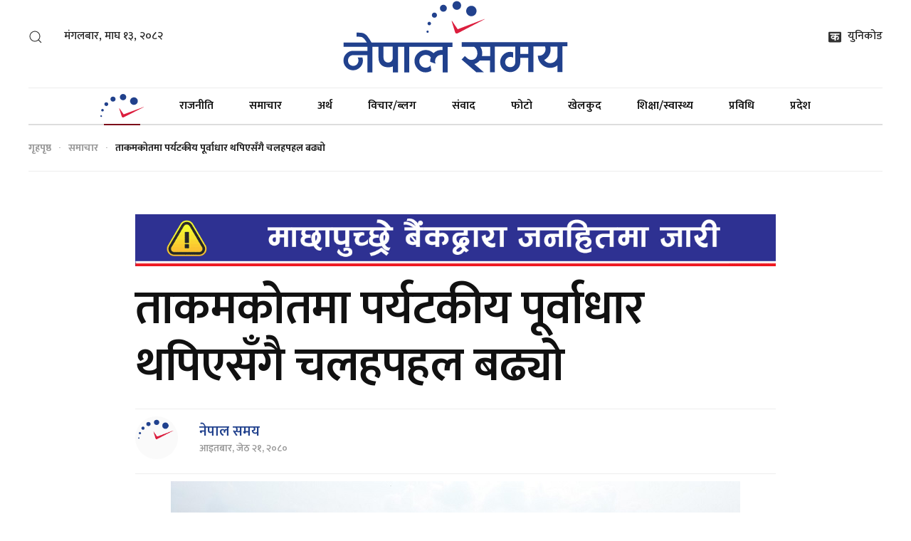

--- FILE ---
content_type: text/html; charset=UTF-8
request_url: https://nepalsamaya.com/detail/107615
body_size: 14509
content:
<!--<header>-->
     <!DOCTYPE html>
<html>
<head>
       <!-- Global site tag (gtag.js) - Google Analytics -->
       <script>
        (function(i, s, o, g, r, a, m) {
            i['GoogleAnalyticsObject'] = r;
            i[r] = i[r] || function() {
                (i[r].q = i[r].q || []).push(arguments)
            }, i[r].l = 1 * new Date();
            a = s.createElement(o),
                m = s.getElementsByTagName(o)[0];
            a.async = 1;
            a.src = g;
            m.parentNode.insertBefore(a, m)
        })(window, document, 'script', 'https://www.google-analytics.com/analytics.js', 'ga');
        ga('create', 'UA-139187849-1', 'auto');
        ga('set', 'appName', 'Nepal Samaya');
        ga('send', 'pageview');
        ga('send', 'timing', 'JS Dependencies', 'load', 3549);
        ga('send', 'screenview', {
            screenName: 'https://nepalsamaya.com/detail/107615'
        });
        try {
            window.possiblyUndefinedFunction();
        } catch (err) {
            ga('send', 'exception', {
                'exDescription': err.message,
                'exFatal': false
            });
        }
    </script>
    <!-- Google Tag Manager -->
    <script async src="https://www.googletagmanager.com/gtag/js?id=G-8QCDQTH4T1"></script>
    <script>
      window.dataLayer = window.dataLayer || [];
      function gtag(){dataLayer.push(arguments);}
      gtag('js', new Date());

      gtag('config', 'G-8QCDQTH4T1');
    </script>
        <meta name="search_keyword" content="Nepal Samaya"/>


    
        <title>ताकमकोतमा पर्यटकीय पूर्वाधार थपिएसँगै चलहपहल बढ्यो - नेपाल समय :: Nepal Samaya - Online News Portal</title>
<meta property="og:title" content="ताकमकोतमा पर्यटकीय पूर्वाधार थपिएसँगै चलहपहल बढ्यो"/>
<meta property="og:url" content="https://nepalsamaya.com/detail/107615/"/>
<meta property="og:description" content=""/>
<meta property="og:image" content="https://nepalsamaya.com/uploads/posts/takamkot_6761683031595.jpg"/>
<meta property="og:type" content="article" />
<meta property="og:site_name " content="ताकमकोतमा पर्यटकीय पूर्वाधार थपिएसँगै चलहपहल बढ्यो"/>
<meta name="twitter:card" content="summary_large_image">
<meta name="twitter:site" content="@nepalsamaya">
<meta name="twitter:title" content="ताकमकोतमा पर्यटकीय पूर्वाधार थपिएसँगै चलहपहल बढ्यो">
<meta name="twitter:description" content="">
<meta name="twitter:image" content="https://nepalsamaya.com/uploads/posts/takamkot_6761683031595.jpg">
<meta name="robots" content="index,follow" />
<meta name="keywords" content="ताकमकोतमा, पर्यटकीय, पूर्वाधार, थपिएसँगै, चलहपहल, बढ्यो, नेपाल समय, ताकमकोतमा पर्यटकीय पूर्वाधार थपिएसँगै चलहपहल बढ्यो" />
<meta name="author" content="नेपाल समय :: ताकमकोतमा पर्यटकीय पूर्वाधार थपिएसँगै चलहपहल बढ्यो" />
<meta name="description" content="" />
<meta name="subject" content="Nepal Samaya">
<meta name="publisher" content="Nepal Samaya">






<meta charset="utf-8" />
<meta http-equiv="X-UA-Compatible" content="ie=edge">
<meta name="format-detection" content="telephone=no">
<meta name="viewport" content="width=device-width, initial-scale=1.0, maximum-scale=1.0, user-scalable=0" />
<link rel="profile" href="http://gmpg.org/xfn/11">
<link rel="icon" href="https://nepalsamaya.com/themes/nepalsamaya/images/favicon.png">

<link href="https://nepalsamaya.com/themes/nepalsamaya/templates/yootheme/css/theme.css?v=1.2" rel="stylesheet" />
<link href="https://pro.fontawesome.com/releases/v5.10.0/css/all.css?v=1.2" rel="stylesheet">
<link href="https://nepalsamaya.com/themes/nepalsamaya/css/custom.css?v=1.5" rel="stylesheet" />
<link href="https://nepalsamaya.com/themes/nepalsamaya/css/style.css?v=1.7" rel="stylesheet" />

</head>
<body class=" inside-page ">

    <!--<jacket bigyaapan>-->
               <!--</jacket bigyaapan>-->


<div class="tm-page">
     <!--<section bigyaapan>-->
            <!--<section bigyaapan>-->
    <div class="tm-header-mobile uk-hidden@m">
        <div uk-sticky show-on-up animation="uk-animation-slide-top" cls-active="uk-navbar-sticky" sel-target=".uk-navbar-container">
                                                    <div class="uk-navbar-container">
                <nav uk-navbar>
                    <div class="uk-navbar-center uk-display-block uk-text-center">
                        <div class="uk-navbar-left">
                            <a class="uk-navbar-toggle" href="#tm-mobile" uk-toggle>
                                <div uk-navbar-toggle-icon></div>
                            </a>
                        </div>

                        <a href="https://nepalsamaya.com" class="uk-navbar-item uk-logo">
                                                            <img src="https://nepalsamaya.com/themes/nepalsamaya/images/mobile-logo.svg" width="150px" height="20px" alt="">
                                                    </a>

                        <div class="uk-navbar-right uk-margin-right">
                            <a href="#search-94-modal" class="cart cpops-toggle-drawer" uk-toggle><img src="https://nepalsamaya.com/themes/nepalsamaya/images/search.svg" style="width: 20px; height: 20px;" /></a>
                        </div>
                    </div>
                </nav>
            </div>
        </div>

        <div id="tm-mobile" uk-offcanvas mode="slide" overlay>
            <div class="uk-offcanvas-bar">
                <button class="uk-offcanvas-close" type="button" uk-close></button>

                <div class="uk-child-width-1-1" uk-grid>
                    <div>
                        <div class="uk-panel" id="module-97">
                            <div class="uk-margin-remove-last-child custom">मंगलबार, माघ १३, २०८२</div>
                        </div>
                    </div>
                    <div>
                        <div class="uk-panel _menu" id="module-95">
                            <ul class="uk-nav uk-nav-default uk-nav-divider">
    <li class="uk-active">
        <a href="https://nepalsamaya.com" title="गृहपृष्ठ"><img src="https://nepalsamaya.com/themes/nepalsamaya/images/home-icon-home.svg" alt="गृहपृष्ठ" /></a>
    </li>
            <li class=""><a href="https://nepalsamaya.com/politics" title="राजनीति">राजनीति</a></li>
        <li class=""><a href="https://nepalsamaya.com/news" title="समाचार"> समाचार</a></li>
            <li class=""><a href="https://nepalsamaya.com/economy" title="अर्थ">अर्थ</a></li>
            <li class=""><a href="https://nepalsamaya.com/opinion" title="विचार/ब्लग">विचार/ब्लग</a></li>
            <li class=""><a href="https://nepalsamaya.com/interview" title="संवाद">संवाद</a></li>
            <li class=""><a href="https://nepalsamaya.com/photo" title="फोटो">फोटो</a></li>
            <li class=""><a href="https://nepalsamaya.com/sports" title="खेलकुद">खेलकुद</a></li>
            <li class=""><a href="https://nepalsamaya.com/education" title="शिक्षा/स्वास्थ्य">शिक्षा/स्वास्थ्य</a></li>
            <li class=""><a href="https://nepalsamaya.com/technology" title="प्रविधि">प्रविधि</a></li>
        <li class=""><a href="https://nepalsamaya.com/province" title="प्रदेश" > प्रदेश</a></li>


</ul>                        </div>
                    </div>
                </div>
            </div>
        </div>
    </div>

    <div class="tm-header uk-visible@m" uk-header>
        <div class="tm-headerbar-top">
            <div class="uk-container uk-container-large">
                <div class="uk-position-relative uk-flex uk-flex-center uk-flex-middle">
                    <div class="uk-position-center-left">
                        <div class="uk-grid-medium uk-child-width-auto uk-flex-middle" uk-grid>
                            <div>
                                <div class="uk-panel">
                                    <a class="uk-search-toggle" href="#search-94-modal" uk-search-icon uk-toggle></a>

                                    <div id="search-94-modal" class="uk-modal-full" uk-modal>
                                        <div class="uk-modal-dialog uk-flex uk-flex-center uk-flex-middle" uk-height-viewport>
                                            <button class="uk-modal-close-full" type="button" uk-close></button>
                                            <div class="uk-search uk-search-large">
                                                <form id="search-94" action="https://nepalsamaya.com/search" method="" role="search" class="uk-search uk-search-large">
                                                    <input name="keyword" placeholder="खोज्नुहोेस्" minlength="3" type="search" class="uk-search-input uk-text-center" autofocus /><input type="hidden" name="task" value="search" />
                                                    <input type="hidden" name="option" value="com_search" /><input type="hidden" name="Itemid" value="101" />
                                                </form>
                                            </div>
                                        </div>
                                    </div>
                                </div>
                            </div>
                            <div>
                                <div class="uk-panel">
                                    <div class="uk-margin-remove-last-child custom">मंगलबार, माघ १३, २०८२</div>
                                </div>
                            </div>
                        </div>
                    </div>

                    <a href="https://nepalsamaya.com" class="uk-logo">
                                                    <img width="320" src="https://nepalsamaya.com/themes/nepalsamaya/images/desktop-logo.svg" alt="">
                                                <img class="uk-logo-inverse" alt="Nepal Samaya" width="320" src="https://nepalsamaya.com/themes/nepalsamaya/images/desktop-logo.svg" />
                    </a>

                    <div class="uk-position-center-right">
                        <div class="uk-grid-medium uk-child-width-auto uk-flex-middle" uk-grid>
                            
                            <div>
                                <div class="uk-panel" id="module-93">
                                    <div class="uk-margin-remove-last-child custom">
                                        <div class="tc-unicode-button">
                                            <a href="https://nepalsamaya.com/unicode-converter" target="blank" class="uk-link uk-link-reset"><img src="https://nepalsamaya.com/themes/nepalsamaya/images/unicode1.svg" alt="unicode" style="width: 18px; height: 18px;" /> <span class="uk-margin-xsmall-left">युनिकोड</span></a>
                                        </div>
                                    </div>
                                </div>
                            </div>
                        </div>
                    </div>
                </div>
            </div>
        </div>

        <div uk-sticky media="@m" show-on-up animation="uk-animation-slide-top" cls-active="uk-navbar-sticky" sel-target=".uk-navbar-container">
            <div class="uk-navbar-container">
                <div class="uk-container uk-container-large">
                    <nav class="uk-navbar" uk-navbar='{"align":"left","boundary":"!.uk-navbar-container"}'>
                        <div class="uk-navbar-center">
                            <ul id="module-1" class="uk-navbar-nav">
    <li class="uk-active">
        <a href="https://nepalsamaya.com" title="गृहपृष्ठ"><img alt="गृहपृष्ठ" uk-svg src="https://nepalsamaya.com/themes/nepalsamaya/images/home-icon.svg" /></a>
    </li>
            <li><a href="https://nepalsamaya.com/politics" 
                    title="राजनीति" class="">                        
                राजनीति
            </a>
        </li>
       
        <li><a href="https://nepalsamaya.com/news" title="समाचार"> समाचार</a></li>
        <li><a href="https://nepalsamaya.com/economy" 
        class=""  title="अर्थ">                        
            अर्थ
        </a>
    </li>
   
    <li><a href="https://nepalsamaya.com/opinion" 
        class=""  title="विचार/ब्लग">                        
            विचार/ब्लग
        </a>
    </li>
   
    <li><a href="https://nepalsamaya.com/interview" 
        class=""  title="संवाद">                        
            संवाद
        </a>
    </li>
   
    <li><a href="https://nepalsamaya.com/photo" 
        class=""  title="फोटो">                        
            फोटो
        </a>
    </li>
   
    <li><a href="https://nepalsamaya.com/sports" 
        class=""  title="खेलकुद">                        
            खेलकुद
        </a>
    </li>
   
    <li><a href="https://nepalsamaya.com/education" 
        class=""  title="शिक्षा/स्वास्थ्य">                        
            शिक्षा/स्वास्थ्य
        </a>
    </li>
   
    <li><a href="https://nepalsamaya.com/technology" 
        class=""  title="प्रविधि">                        
            प्रविधि
        </a>
    </li>
   
    <li><a href="https://nepalsamaya.com/province" title="प्रदेश">प्रदेश</a></li>
</ul>                        </div>
                    </nav>
                </div>
            </div>
        </div>
    </div>

    <!--<section bigyaapan>-->
                            
    <!--<section bigyaapan>-->
 
<!--<content>-->
            <div class="uk-section-default uk-section uk-section-xsmall uk-padding-remove-bottom" tm-header-transparent="dark">   
                <div class="uk-container uk-container-large">                
                        <div class="tm-header-placeholder uk-margin-remove-adjacent"></div>                    
                        <div class="tm-grid-expand uk-child-width-1-1 uk-grid-margin" uk-grid>
                                <div class="uk-width-1-1@m">
                                        <div>
                                                <ul class="uk-breadcrumb uk-margin-remove-bottom">
                                                        <li><a href="https://nepalsamaya.com" title="">गृहपृष्ठ</a></li>
                                                        <li><a href="https://nepalsamaya.com/news" title="">समाचार</a></li>
                                                        <li><span>ताकमकोतमा पर्यटकीय पूर्वाधार थपिएसँगै चलहपहल बढ्यो</span></li>
                                                </ul>
                                        </div>
                                        <hr>
                                </div>
                        </div>
                </div>
        </div>   
                
        <div class="uk-container uk-container-xlarge uk-margin-medium uk-margin-remove-bottom">                
                        
                                <div class="uk-grid-margin uk-container uk-container-small">
                                        <div class="tm-grid-expand uk-child-width-1-1" uk-grid>
                                                <div class="uk-width-1-1@m">
                                   
                                                                                                                                                                                                                                                        <div class="uk-section-default uk-section uk-section-xsmall uk-padding-remove-bottom full-bigyaapan full-bigyaapan-alt">
            <div class="uk-container uk-container-large uk-padding-remove">
                <div class="uk-child-width-expand@s uk-text-center">
                    <a href="https://www.machbank.com/" target="_blank" title="machhapuchchhre bank">
                        <img src="https://nepalsamaya.com/uploads/bigyaapan/86780300.gif" alt="machhapuchchhre bank" class="desktop-ad" /></a>
                                                    <img src="https://nepalsamaya.com/uploads/bigyaapan/11191200.gif" alt="machhapuchchhre bank" class="mobile-ad" /></a>
                                        </div>
            </div>
        </div>
      


                                                                                                                                                                                <h1 class="uk-heading-medium uk-margin uk-text-left@s uk-text-left">ताकमकोतमा पर्यटकीय पूर्वाधार थपिएसँगै चलहपहल बढ्यो</h1>
                                                        <div class="uk-panel uk-text-lead uk-margin-medium uk-margin-remove-top uk-text-left@s uk-text-left uk-margin-remove-bottom">
                                                                
                                                        </div>
                                                        <div class="uk-panel uk-text-meta uk-text-primary uk-hidden@s uk-margin uk-text-left">
                                                                <time datetime="2023-06-04 17:10:00">नेपाल समय</time> &emsp;|&emsp; आइतबार, जेठ २१, २०८०
                                                        </div>
                                                                                                                <div class="uk-hidden@s uk-margin uk-text-left">
                                                                <div class="share-now sharethis-inline-share-buttons"></div>
                                                        </div>

                                                </div>
                                        </div>
                                </div>
                                <div class="uk-margin-small uk-container uk-container-small uk-margin-remove-top">
                                        <div class="uk-visible@s tm-grid-expand uk-child-width-1-1" uk-grid>
                                                <div class="uk-visible@s">
                                                        <hr class="uk-visible@s">
                                                </div>
                                        </div>
                                </div>
                                <div class="uk-margin-remove-vertical uk-container uk-container-small">
                                        <div class="uk-visible@s tm-grid-expand" uk-grid>
                                                <div class="uk-grid-item-match uk-flex-middle uk-width-1-2@s uk-width-1-2@m">
                                                        <div class="uk-panel uk-width-1-1">            
                                                                <div class="uk-panel uk-margin-remove-first-child bichar-img uk-margin-medium">
                                                                        <div class="uk-child-width-expand uk-grid-column-medium uk-flex-middle" uk-grid>            
                                                                                <div class="uk-width-auto">
                                                                                        <img class="el-image uk-border-circle" alt="नेपाल समय" src="https://nepalsamaya.com/uploads/authors/96208500.png">
                                                                                </div>            
                                                                                <div class="uk-margin-remove-first-child">
                                                                                        <h3 class="el-title uk-h4 uk-text-primary uk-margin-top uk-margin-remove-bottom">
                                                                                                                                                                                                        <a href="https://nepalsamaya.com/author/24" class="uk-link-reset">
                                                                                                                नेपाल समय
                                                                                                        </a>
                                                                                                                                                                                        </h3>        
                                                                                        <div class="el-meta uk-text-meta">आइतबार, जेठ २१, २०८० </div>        
                                                                                </div>        
                                                                        </div>
                                                                </div>
                                                        </div>

                                                </div>

                                                <div class="uk-grid-item-match uk-flex-middle uk-width-1-2@s uk-width-1-2@m">
                                                        <div class="uk-panel uk-width-1-1">                         
                                                                <div class="uk-margin uk-text-right">
                                                                        <div class="share-now sharethis-inline-share-buttons"></div>
                                                                </div>
                                                        </div>
                                                </div> 

                                        </div>
                                </div>
                                <div class="uk-margin-small uk-container uk-container-small uk-margin-remove-top">
                                        <div class="uk-visible@s tm-grid-expand uk-child-width-1-1" uk-grid>
                                                <div class="uk-visible@s">
                                                        <hr class="uk-visible@s">

                                                </div>
                                        </div>
                                                                        </div>
                                <div class="uk-margin-small uk-container">
                                        <div class="tm-grid-expand uk-child-width-1-1" uk-grid>
                                                <div class="uk-width-1-1@m featured-image">  
                                                        <div class="uk-margin-small">
                                                                                                                                        <img class="el-image" src="https://nepalsamaya.com/uploads/posts/takamkot_6761683031595.jpg" alt="ताकमकोतमा पर्यटकीय पूर्वाधार थपिएसँगै चलहपहल बढ्यो">
                                                                
                                                                                        
                                                        </div>
                                                                                                        </div>
                                        </div>
                                </div>
                                                                                                                        <div class="uk-section-default uk-section uk-section-xsmall uk-padding-remove-top full-bigyaapan">
            <div class="uk-container uk-container-large uk-padding-remove">
                <div class="uk-child-width-expand@s uk-text-center">
                    <a href="https://www.nabilbank.com/individual" target="_blank" title="Nabil Bank">
                        <img src="https://nepalsamaya.com/uploads/bigyaapan/34581500.gif" alt="Nabil Bank" class="desktop-ad" /></a>
                                                    <img src="https://nepalsamaya.com/uploads/bigyaapan/34867600.gif" alt="Nabil Bank" class="mobile-ad" /></a>
                                            </a>
                </div>
            </div>
        </div>
    


                                                                                                        <div class="uk-grid-margin uk-container">
                                        <div class="tm-grid-expand" uk-grid>
                                                <div class="uk-width-1-5@l">
                                                </div>
                                                <div class="uk-width-expand@m">
                                                        <div class="editor-box">
                                                                
                                                                <p style="text-align: justify;"><strong>म्याग्दी</strong>-&nbsp;म्याग्दीको धौलागिरि गाउँपालिका&ndash;७ मा रहेको ताकमकोतमा पर्यटकीय पूर्वाधार थपिएसँगै चहलपहल बढेको छ।&nbsp;</p><div class="uk-section-default uk-section uk-section-xsmall uk-padding-remove-top full-bigyaapan"><div class="uk-container uk-container-large uk-padding-remove"><div class="uk-child-width-expand@s uk-text-center"><a href="https://www.nationallife.com.np/" title="National life" target="_blank"><img src="https://nepalsamaya.com/uploads/bigyaapan/04118900.gif" alt="National life"/></a></div></div></div>

<p style="text-align: justify;">सडक यातायात, पदमार्ग, कोतघर र अन्नपूर्ण&ndash;जगन्नाथ मन्दिरको पुनःनिर्माण, हनुमानको मूर्ति स्थापना, राम मन्दिर निर्माण भएपछि ताकमकोत भ्रमण, पूजाआजा र अवलोकन गर्न आउनेको चहलपहल बढेको हो।&nbsp;</p>

<p style="text-align: justify;">म्याग्दीका साथै पोखरा, बागलुङ, पर्वत, काठमाडौँलगायत देशका विभिन्न ठाउँबाट दैनिकजसो भक्तजन र पर्यटक आउन थालेका स्थानीयवासी लेकबहादुर पुनले बताए। &lsquo;ऐतिहासिक, धार्मिक महत्व तथा विशेषताको प्रचारप्रसारका साथै पूर्वाधार निर्माण भएसँगै केही वर्षअघिसम्म सुनशान ताकमकोतमा अहिले चहलपहल बढेको छ&rsquo;, उनले भने, &lsquo;भक्तजन र पर्यटक नआएको दिन हुँदैन। बिदाको समयमा अझ बढी आउँछन्।&rsquo;</p><div class="tc-side-ads uk-margin"><div class="uk-child-width-1-1 uk-child-width-1-3@s uk-child-width-1-3@m uk-grid-match" uk-grid></div></div>

<p style="text-align: justify;">स्वदेश तथा विदेशमा रहेका ताकम र आसपासका गाउँका बासिन्दाबाट तीन वर्षअघि रु असी लाख चन्दा जुटाएर कोतघर र अन्नपूर्ण&ndash;जगन्नाथ मन्दिरको पुनःनिर्माण भएको थियो। रु १५ लाख खर्चेर जगन्नाथ र अन्नपूर्ण देवताको मूर्ति राखिएको छ।&nbsp;</p>

<p style="text-align: justify;">ताकमकोतमा भक्तजन र पर्यटकलाई आकर्षित गर्न हालै हनुमानको मूर्ति स्थापना र राम सीताको मन्दिर निर्माणलाई पूर्णता दिइएको छ। कोतघर परिसरमा टाढाबाट देखिने गरी हिमाल र पहाडलाई पृष्ठभूमिमा पारेर तस्बिर खिच्न मिल्ने गरी १८ फिट अग्लो हनुमानको मूर्ति राखिएको छ।&nbsp;</p><div class="uk-section-default uk-section uk-section-xsmall uk-padding-remove-top full-bigyaapan"><div class="uk-container uk-container-large uk-padding-remove"><div class="uk-child-width-expand@s uk-text-center"><a href="http://www.laxmisunrise.com/" title="Laxmi sunrise bank" target="_blank"><img src="https://nepalsamaya.com/uploads/bigyaapan/66327800.gif" alt="Laxmi sunrise bank"/></a></div></div></div><div class="uk-section-default uk-section uk-section-xsmall uk-padding-remove-top full-bigyaapan"><div class="uk-container uk-container-large uk-padding-remove"><div class="uk-child-width-expand@s uk-text-center"><a href="https://www.kumaribank.com/en/personal-banking" title="kumari" target="_blank"><img src="https://nepalsamaya.com/uploads/bigyaapan/42304600.gif" alt="kumari"/></a></div></div></div>

<p style="text-align: justify;">धौलागिरि गाउँपालिका&ndash;७ ताकमका वडाध्यक्ष अशोक खत्रीले ठेकेदारले अलपत्र छाडेको राममन्दिर निर्माणलाई पूर्णता दिनुका साथै नजिकै हनुमानको मूर्ति स्थापना गरिएको जानकारी दिए। विभागले रु ४२ लाखमा ठेक्कामार्फत निर्माण सुरु गरेको राम मन्दिर तीन वर्षदेखि अलपत्र परेको थियो।</p>

<p style="text-align: justify;">&lsquo;हनुमानको मूर्ति स्थापना, राम सीताको मन्दिर निर्माणलाई पूर्णता, मूर्ति खरिद गर्दा रु ३५ लाख खर्च भएको छ&rsquo;, उनले भने, &lsquo;धौलागिरि गाउँपालिकाले चालु आर्थिक वर्ष २०७९/८० मा रु तीन लाख ५० हजार विनियोजन गरेको यो योजनाका लागि स्वदेश तथा विदेशमा रहेका दाताले सहयोग गर्नुभएको छ।&rsquo;</p>

<p style="text-align: justify;">अमेरिकामा रहेका ताकमका रघुनाथ सुवेदीको अगुवाइमा मूर्ति स्थापनाका लागि आर्थिक सहयोग सङ्कलन गरिएको छ। दाताबाट रु २४ लाख ४० हजार सहयोग जुटेको छ। हनुमानको मूर्ति र राम मन्दिरको पृष्ठभूमिमा धौलागिरि, अन्नपूर्ण र गुर्जा हिमाल देखिन्छ। यसैगरी कोतमन्दिर परिसरमा ताकमका विकास केसी र आकाश केसीको पहलमा खत्री परिवारले प्रवेशद्वार निर्माण गरेका छन्।&nbsp;</p>

<p style="text-align: justify;">सोह्रौँ शताब्दीमा निर्माण भएको ताकमकोत विसं १९९० र २०७२ को भूकम्पका कारण जीर्ण बनेको थियो। म्याग्दीको प्रमुख शक्तिपीठ मानिने ताकमकोतको जगन्नाथ अन्नपूर्ण मन्दिरमा पूजाआजा र भाकल गरेमा मनोकाङ्क्षा पूरा हुने विश्वास रहेको ताकमका रुपक सुवेदीले बताए।&nbsp;</p>

<p style="text-align: justify;">जगन्नाथ, अन्नपूर्ण, दुर्गालगायत देवी देवताको मूर्ति रहेका यहाँ नवदुर्गा, जेष्ठी पुर्णीमा, मङ्सिर पूर्णिमा, चैत्राष्टमी पर्वका अवसरमा विशेष मेला लाग्ने गर्छ। दैनिक पूजाआज हुन्छ। &nbsp;विसं १२४६ देखि १५४५ सम्म बगाले थापाको र १५४६ देखि १८८२ सम्म मल्ल राजाले कोत घरको रुपमा समेत प्रयोग भएको उक्त मन्दिरमा ऐतिहासिक महत्वका तोप, तरबार, खुँडा, खुकुरी, ढाललगायतका हातहतियार छन्।&nbsp;</p>

<p style="text-align: justify;">समुद्री सतहदेखि दुई हजार पाँच सय मिटरको उचाइमा अवस्थित ताकमकोतबाट गुर्जा, धौलागिरि, नीलगिरि, अन्नपूर्ण र माछापुच्छ्रे&laquo; हिमशृङ्खलाको साथै मनोरम पहाडी भूगोल, ग्रामीण बस्ती र सूर्योदयको दृष्य अवलोकन गर्न सकिने ताकमका तेजेन्द्र थापाले बताए। &nbsp;</p>

<p style="text-align: justify;">ताकमकोतको एकीकृत विकास गर्ने उद्देश्यले तयार पारिएको गुरुयोजनाअनुसार कोतघर, अन्नपूर्ण&ndash;जगन्नाथ मन्दिर, सत्तल र सार्वजनिक शौचालय निर्माण भएको छ। ताकमकोतको पूर्वाधार निर्माणमा धौलागिरि गाउँपालिका र पर्यटन मन्त्रालयले पनि करिब रु एक करोड ५० लाख लगानी गरेका छन्।&nbsp;</p>

<p style="text-align: justify;">गाउँपालिकाका अध्यक्ष प्रेमप्रसाद पुनले ताकमकोत पुग्ने सडकको स्तरोन्नति, पदमार्ग निर्माणलाई पूर्णता, घेराबार र स्लेट बिछ्याउने योजना रहेको बताए। &nbsp;-रासस</p></p>
                                                               
                                                                    

                                                                <div class="uk-panel uk-text-meta uk-margin">प्रकाशित: Jun 04, 2023| 17:10  आइतबार, जेठ २१, २०८०</div>
                                                        </div>                     
                                                </div>
                                                <div class="uk-width-medium@m">
                                                        <div class="tc-side-ads uk-margin-medium uk-text-right">
                                                                <div class="uk-child-width-1-1 uk-grid-row-small uk-grid-match" uk-grid>  
                                                                                                                                                        <div class="uk-width-1-2 uk-width-1-1@s uk-width-1-1@l">
            <div class="el-item uk-panel uk-margin-remove-first-child">
                <a href="https://mail.classic.com.np/WWW.classic.com.np" target="_blank" title="Classictech">
                <img class="el-image uk-box-shadow-small desktop-ad" alt uk-gif data-src="https://nepalsamaya.com/uploads/bigyaapan/67988300.gif" uk-img alt="Classictech" /></a>
                                    <img class="el-image uk-box-shadow-small mobile-ad" alt uk-gif data-src="https://nepalsamaya.com/uploads/bigyaapan/68417500.gif" uk-img alt="Classictech" /></a>
                            </div>
        </div>
                <div class="uk-width-1-2 uk-width-1-1@s uk-width-1-1@l">
            <div class="el-item uk-panel uk-margin-remove-first-child">
                <a href="https://www.hoteltravelinn.com.np/" target="_blank" title="Hotel travel inn">
                <img class="el-image uk-box-shadow-small desktop-ad" alt uk-gif data-src="https://nepalsamaya.com/uploads/bigyaapan/20329500.png" uk-img alt="Hotel travel inn" /></a>
                                    <img class="el-image uk-box-shadow-small mobile-ad" alt uk-gif data-src="https://nepalsamaya.com/uploads/bigyaapan/20479300.png" uk-img alt="Hotel travel inn" /></a>
                            </div>
        </div>
                <div class="uk-width-1-2 uk-width-1-1@s uk-width-1-1@l">
            <div class="el-item uk-panel uk-margin-remove-first-child">
                <a href="https://www.facebook.com/pages/Om%20shanti%20shirting%20and%20Suits%20house,%20New%20Baneshwor/112850045077923/#" target="_blank" title="Om shanit">
                <img class="el-image uk-box-shadow-small desktop-ad" alt uk-gif data-src="https://nepalsamaya.com/uploads/bigyaapan/53435700.jpg" uk-img alt="Om shanit" /></a>
                                    <img class="el-image uk-box-shadow-small mobile-ad" alt uk-gif data-src="https://nepalsamaya.com/uploads/bigyaapan/53491100.jpg" uk-img alt="Om shanit" /></a>
                            </div>
        </div>
                                                                                        
                                                                                        
                                                                </div>
                                                        </div>
                                                </div>
                                                
                                        </div>
                                </div>
                        </div>
                        <div class="uk-section-default uk-section">  
                                <div class="uk-container uk-container-xsmall">                
                                
                                        <div class="tm-grid-expand uk-child-width-1-1 uk-grid-margin" uk-grid>
                                        <div>
                                        
                                                                                
                                        
                                </div>
                        </div>
                        <!--<facebook like box>-->
                        <section class="section normal-section comment-section">
                                <div class="cat-box">
                                <div class="catline">
                                        <span class="title-box titles cat-title">प्रतिक्रिया दिनुहोस्</span>
                                </div>
                                </div>
                                <div class="comment-box">
                                <div class="fb-comments" data-href="https://nepalsamaya.com/detail/107615" data-width="100%"
                                        data-numposts="50"></div>
                                </div>
                        </section>
                        <!--</facebook like box>-->
                </div>
        </div>
        <div class="uk-section-default uk-section uk-padding-remove-top uk-padding-remove-bottom">
                <div class="uk-container uk-container-xsmall">                   
                        <div class="tm-grid-expand uk-child-width-1-1 uk-grid-margin" uk-grid>
                                <div class="uk-width-1-1@m">
                                        <hr>
                                        <h2 class="uk-h4 uk-text-primary uk-margin-small">थप समाचार</h2>
                                </div>
                        </div>
                        <div class="tm-grid-expand uk-child-width-1-1 uk-grid-margin" uk-grid>
                                <div>
                                        <div class="uk-margin">
                                                <div class="uk-child-width-1-1 uk-grid-column-small uk-grid-divider uk-grid-match" uk-grid>  
                                                              
                                                                <div>
                                                                        <div class="el-item uk-panel uk-margin-remove-first-child">
                                                                                <div class="uk-child-width-expand" uk-grid>            
                                                                                        <div class="uk-width-1-3 uk-flex-last">
                                                                                                <a href="https://nepalsamaya.com/detail/140905">
                                                                                                        <img class="el-image" alt="निर्वाचन नजिकिँदै जाँदा उत्साहित छन् नयाँ मतदाता" src="https://nepalsamaya.com/uploads/posts/550X350/nirwachan-najikidai-fada-utsahit-chhan-naya-matadata-news-photo-(1)-1769416428.jpg" alt="निर्वाचन नजिकिँदै जाँदा उत्साहित छन् नयाँ मतदाता">
                                                                                                </a>
                                                                                        </div>            
                                                                                        <div class="uk-margin-remove-first-child">
                                                                                                <h3 class="el-title uk-h3 uk-margin-top uk-margin-remove-bottom">                        
                                                                                                        <a href="https://nepalsamaya.com/detail/140905" class="uk-link-heading">निर्वाचन नजिकिँदै जाँदा उत्साहित छन् नयाँ मतदाता</a>                    
                                                                                                </h3>        
                                                                                                <div class="el-content uk-panel uk-margin-small-top"></div>        
                                                                                        </div>        
                                                                                </div> 
                                                                        </div>
                                                                </div>
                                                              
                                                                <div>
                                                                        <div class="el-item uk-panel uk-margin-remove-first-child">
                                                                                <div class="uk-child-width-expand" uk-grid>            
                                                                                        <div class="uk-width-1-3 uk-flex-last">
                                                                                                <a href="https://nepalsamaya.com/detail/140904">
                                                                                                        <img class="el-image" alt="निर्वाचन आचारसंहिता लागू गराउन सबै स्थानीय तह र जिससलाई मन्त्रालयको सर्कुलर" src="https://nepalsamaya.com/uploads/posts/550X350/sanghiya mamila mantralaya1678864222.jpeg" alt="निर्वाचन आचारसंहिता लागू गराउन सबै स्थानीय तह र जिससलाई मन्त्रालयको सर्कुलर">
                                                                                                </a>
                                                                                        </div>            
                                                                                        <div class="uk-margin-remove-first-child">
                                                                                                <h3 class="el-title uk-h3 uk-margin-top uk-margin-remove-bottom">                        
                                                                                                        <a href="https://nepalsamaya.com/detail/140904" class="uk-link-heading">निर्वाचन आचारसंहिता लागू गराउन सबै स्थानीय तह र जिससलाई मन्त्रालयको सर्कुलर</a>                    
                                                                                                </h3>        
                                                                                                <div class="el-content uk-panel uk-margin-small-top"></div>        
                                                                                        </div>        
                                                                                </div> 
                                                                        </div>
                                                                </div>
                                                              
                                                                <div>
                                                                        <div class="el-item uk-panel uk-margin-remove-first-child">
                                                                                <div class="uk-child-width-expand" uk-grid>            
                                                                                        <div class="uk-width-1-3 uk-flex-last">
                                                                                                <a href="https://nepalsamaya.com/detail/140902">
                                                                                                        <img class="el-image" alt="आजदेखि डुम्रे-बेँसीसहर सडक तीन दिन बन्द" src="https://nepalsamaya.com/uploads/posts/550X350/besisahar-manang-chame road1692439794.jpeg" alt="आजदेखि डुम्रे-बेँसीसहर सडक तीन दिन बन्द">
                                                                                                </a>
                                                                                        </div>            
                                                                                        <div class="uk-margin-remove-first-child">
                                                                                                <h3 class="el-title uk-h3 uk-margin-top uk-margin-remove-bottom">                        
                                                                                                        <a href="https://nepalsamaya.com/detail/140902" class="uk-link-heading">आजदेखि डुम्रे-बेँसीसहर सडक तीन दिन बन्द</a>                    
                                                                                                </h3>        
                                                                                                <div class="el-content uk-panel uk-margin-small-top"></div>        
                                                                                        </div>        
                                                                                </div> 
                                                                        </div>
                                                                </div>
                                                              
                                                                <div>
                                                                        <div class="el-item uk-panel uk-margin-remove-first-child">
                                                                                <div class="uk-child-width-expand" uk-grid>            
                                                                                        <div class="uk-width-1-3 uk-flex-last">
                                                                                                <a href="https://nepalsamaya.com/detail/140895">
                                                                                                        <img class="el-image" alt="मनाङमा प्रत्यक्षतर्फ तीन चिन्हमा मतदान हुने" src="https://nepalsamaya.com/uploads/posts/550X350/National-Assembly-nirwachan-matadan-1706147784.jpg" alt="मनाङमा प्रत्यक्षतर्फ तीन चिन्हमा मतदान हुने">
                                                                                                </a>
                                                                                        </div>            
                                                                                        <div class="uk-margin-remove-first-child">
                                                                                                <h3 class="el-title uk-h3 uk-margin-top uk-margin-remove-bottom">                        
                                                                                                        <a href="https://nepalsamaya.com/detail/140895" class="uk-link-heading">मनाङमा प्रत्यक्षतर्फ तीन चिन्हमा मतदान हुने</a>                    
                                                                                                </h3>        
                                                                                                <div class="el-content uk-panel uk-margin-small-top"></div>        
                                                                                        </div>        
                                                                                </div> 
                                                                        </div>
                                                                </div>
                                                              
                                                                <div>
                                                                        <div class="el-item uk-panel uk-margin-remove-first-child">
                                                                                <div class="uk-child-width-expand" uk-grid>            
                                                                                        <div class="uk-width-1-3 uk-flex-last">
                                                                                                <a href="https://nepalsamaya.com/detail/140894">
                                                                                                        <img class="el-image" alt="देशभर विपद्का २४ घटना, सबैभन्दा बढी आगलागी" src="https://nepalsamaya.com/uploads/posts/550X350/aaglagi_ghar-1713693882.jpg" alt="देशभर विपद्का २४ घटना, सबैभन्दा बढी आगलागी">
                                                                                                </a>
                                                                                        </div>            
                                                                                        <div class="uk-margin-remove-first-child">
                                                                                                <h3 class="el-title uk-h3 uk-margin-top uk-margin-remove-bottom">                        
                                                                                                        <a href="https://nepalsamaya.com/detail/140894" class="uk-link-heading">देशभर विपद्का २४ घटना, सबैभन्दा बढी आगलागी</a>                    
                                                                                                </h3>        
                                                                                                <div class="el-content uk-panel uk-margin-small-top"></div>        
                                                                                        </div>        
                                                                                </div> 
                                                                        </div>
                                                                </div>
                                                                                                        </div>
                                        </div>
                                </div>
                        </div>  
                </div>
        </div>

        <div class="uk-section-default uk-section">      
                <div class="uk-container uk-container-large">                   
                        <div class="tm-grid-expand uk-child-width-1-1 uk-grid-margin" uk-grid>
                                <div class="uk-width-1-1@m">
                                        <hr>
                                        <h2 class="uk-h4 uk-text-primary uk-margin-small">        
                                                <div class="el-link uk-link-reset">ट्रेन्डिङ
                                                </div>    
                                        </h2>
                                </div>
                        </div>
                        <div class="tm-grid-expand uk-grid-column-small uk-grid-divider uk-grid-margin" uk-grid>
                                                                        <div class="uk-width-1-2@s uk-width-1-5@l">
                                                <div class="uk-panel uk-margin-remove-first-child uk-margin">
                                                        <a href="https://nepalsamaya.com/detail/140885">
                                                                <img class="el-image" alt="ओलीसँग एउटै मञ्चमा उभिन बालेनले गरे अस्वीकार,  दिए यस्तो जवाफ" src="https://nepalsamaya.com/uploads/posts/550X350/balendra shaha balen1693920377.jpg" alt="ओलीसँग एउटै मञ्चमा उभिन बालेनले गरे अस्वीकार,  दिए यस्तो जवाफ">
                                                        </a>        
                                                                
                                                        <h2 class="el-title uk-h3 uk-margin-small-top uk-margin-remove-bottom">                        
                                                                <a href="https://nepalsamaya.com/detail/140885" class="uk-link-heading">ओलीसँग एउटै मञ्चमा उभिन बालेनले गरे अस्वीकार,  दिए यस्तो जवाफ</a>                    
                                                        </h2>        
                                                </div>
                                        </div>
                                                                        <div class="uk-width-1-2@s uk-width-1-5@l">
                                                <div class="uk-panel uk-margin-remove-first-child uk-margin">
                                                        <a href="https://nepalsamaya.com/detail/140895">
                                                                <img class="el-image" alt="मनाङमा प्रत्यक्षतर्फ तीन चिन्हमा मतदान हुने" src="https://nepalsamaya.com/uploads/posts/550X350/National-Assembly-nirwachan-matadan-1706147784.jpg" alt="मनाङमा प्रत्यक्षतर्फ तीन चिन्हमा मतदान हुने">
                                                        </a>        
                                                                
                                                        <h2 class="el-title uk-h3 uk-margin-small-top uk-margin-remove-bottom">                        
                                                                <a href="https://nepalsamaya.com/detail/140895" class="uk-link-heading">मनाङमा प्रत्यक्षतर्फ तीन चिन्हमा मतदान हुने</a>                    
                                                        </h2>        
                                                </div>
                                        </div>
                                                                        <div class="uk-width-1-2@s uk-width-1-5@l">
                                                <div class="uk-panel uk-margin-remove-first-child uk-margin">
                                                        <a href="https://nepalsamaya.com/detail/140888">
                                                                <img class="el-image" alt="सर्वोच्च अदालतले दिएन रेशम प्रतिनिधि सभा उम्मेदवार बन्न पाउने पक्षमा आदेश" src="https://nepalsamaya.com/uploads/posts/550X350/960-resham-1769086069.jpg" alt="सर्वोच्च अदालतले दिएन रेशम प्रतिनिधि सभा उम्मेदवार बन्न पाउने पक्षमा आदेश">
                                                        </a>        
                                                                
                                                        <h2 class="el-title uk-h3 uk-margin-small-top uk-margin-remove-bottom">                        
                                                                <a href="https://nepalsamaya.com/detail/140888" class="uk-link-heading">सर्वोच्च अदालतले दिएन रेशम प्रतिनिधि सभा उम्मेदवार बन्न पाउने पक्षमा आदेश</a>                    
                                                        </h2>        
                                                </div>
                                        </div>
                                                                        <div class="uk-width-1-2@s uk-width-1-5@l">
                                                <div class="uk-panel uk-margin-remove-first-child uk-margin">
                                                        <a href="https://nepalsamaya.com/detail/140886">
                                                                <img class="el-image" alt="राष्ट्रियसभा निर्वाचनः ५० प्रतिशतभन्दा बढी मतदान" src="https://nepalsamaya.com/uploads/posts/550X350/rashtriya-sava56-1769320125.jpg" alt="राष्ट्रियसभा निर्वाचनः ५० प्रतिशतभन्दा बढी मतदान">
                                                        </a>        
                                                                
                                                        <h2 class="el-title uk-h3 uk-margin-small-top uk-margin-remove-bottom">                        
                                                                <a href="https://nepalsamaya.com/detail/140886" class="uk-link-heading">राष्ट्रियसभा निर्वाचनः ५० प्रतिशतभन्दा बढी मतदान</a>                    
                                                        </h2>        
                                                </div>
                                        </div>
                                                                        <div class="uk-width-1-2@s uk-width-1-5@l">
                                                <div class="uk-panel uk-margin-remove-first-child uk-margin">
                                                        <a href="https://nepalsamaya.com/detail/140899">
                                                                <img class="el-image" alt="इसेवा १७ औँ वर्षमा प्रवेश,गर्‍यो तीन नयाँ सुविधा सार्वजनिक" src="https://nepalsamaya.com/uploads/posts/550X350/esewa_QiHiY51yeS-1769400235.jpg" alt="इसेवा १७ औँ वर्षमा प्रवेश,गर्‍यो तीन नयाँ सुविधा सार्वजनिक">
                                                        </a>        
                                                                
                                                        <h2 class="el-title uk-h3 uk-margin-small-top uk-margin-remove-bottom">                        
                                                                <a href="https://nepalsamaya.com/detail/140899" class="uk-link-heading">इसेवा १७ औँ वर्षमा प्रवेश,गर्‍यो तीन नयाँ सुविधा सार्वजनिक</a>                    
                                                        </h2>        
                                                </div>
                                        </div>
                                
                        </div>
                </div>

        </div>
        
    <!--<footer>-->
    <!-- FOOTER STARTS -->
<div class="uk-section-default uk-section uk-section-xsmall">
    <div class="uk-container">
        <div class="tm-grid-expand uk-child-width-1-1 uk-grid-margin" uk-grid>
            <div></div>
        </div>
    </div>
</div>

<div class="uk-section-primary uk-section footer uk-padding-small uk-padding-remove-bottom">
    <div class="uk-container uk-container-large">
        <div class="tm-grid-expand uk-grid-row-large uk-grid-margin-large" uk-grid>
            <div class="uk-width-1-2@s uk-width-1-4@m">
                <div class="footer-logo uk-margin uk-text-center">
                    <a class="el-link" href="/"><img width="220" class="el-image" alt
                            data-src="https://nepalsamaya.com/themes/nepalsamaya/images/ns-txt-inverse.svg" uk-img /></a>
                </div>

                <div class="uk-panel uk-margin-remove-first-child uk-margin uk-text-center">
                    <h3 class="el-title uk-h6 uk-text-muted uk-margin-top uk-margin-remove-bottom">सूचना विभाग दर्ता नं.
                    </h3>
                    <div class="el-meta uk-h5 uk-margin-remove-bottom uk-margin-remove-top">
                                                    ८५८-२०७५/७६
                                            </div>
                </div>
                <div class="uk-margin uk-text-center">
                    <a class="el-content uk-button uk-button-default" href="https://nepalsamaya.com/team">
                        हाम्रो टिम
                    </a>
                </div>
            </div>

            <div class="uk-width-1-2@s uk-width-1-4@m">
                <h3 class="uk-h4 uk-margin-small">सम्पर्क</h3>
                <div class="uk-panel uk-margin">
                                            Shantinagar, Kathmandu, Nepal
                                        <br />

                    <b>फोन :</b>
                                            +977-1-4790040/+977-1-4790242
                                        <br />

                    <b>इमेल :</b>
                                            nepalsamayanews@gmail.com
                    
                </div>
            </div>

            <div class="uk-width-1-2@s uk-width-1-4@m">
                <h3 class="uk-h4 uk-margin-small">विज्ञापनको लागि</h3>
                <div class="uk-margin">
                    <div class="uk-child-width-auto uk-grid-small uk-grid-match" uk-grid>
                        <div>
                            <div class="el-item uk-panel uk-margin-remove-first-child">
                                <div class="uk-child-width-expand uk-grid-column-small uk-flex-middle" uk-grid>
                                    <div class="uk-width-auto"><span class="el-image"
                                            uk-icon="icon: receiver; width: 30; height: 30;"></span></div>
                                    <div class="uk-margin-remove-first-child">
                                        <div class="el-title uk-margin-top uk-margin-remove-bottom">
                                                                                            9851026421
                                                                                    </div>
                                    </div>
                                </div>
                            </div>
                        </div>
                        <div>
                            <div class="el-item uk-panel uk-margin-remove-first-child">
                                <div class="uk-child-width-expand uk-grid-column-small uk-flex-middle" uk-grid>
                                    <div class="uk-width-auto"><span class="el-image"
                                            uk-icon="icon: mail; width: 30; height: 30;"></span></div>
                                    <div class="uk-margin-remove-first-child">
                                        <div class="el-title uk-margin-top uk-margin-remove-bottom">
                                                                                            marketingnepalsamaya@gmail.com सोसल मिडिया Facebook Twitter
                                            
                                        </div>
                                    </div>
                                </div>
                            </div>
                        </div>
                    </div>
                </div>
            </div>

            <div class="uk-width-1-2@s uk-width-1-4@m">
                <h3 class="uk-h4 uk-margin-small">सोसल मिडिया</h3>
                <div class="uk-margin">
                    <div class="uk-child-width-1-2 uk-grid-small uk-grid-match" uk-grid>
                                                    <div>
                                <a class="el-item uk-panel uk-margin-remove-first-child uk-link-toggle uk-display-block"
                                    href="https://www.facebook.com/nepalsamayamedia/" target="_blank">
                                    <div class="uk-child-width-expand uk-grid-column-small uk-flex-middle" uk-grid>
                                        <div class="uk-width-auto"><span class="el-image"
                                                uk-icon="icon: facebook; width: 30; height: 30;"></span></div>
                                        <div class="uk-margin-remove-first-child">
                                            <div class="el-title uk-margin-top uk-margin-remove-bottom"><span
                                                    class="uk-link-heading">Facebook</span></div>
                                        </div>
                                    </div>
                                </a>
                            </div>
                                                                            <div>
                                <a class="el-item uk-panel uk-margin-remove-first-child uk-link-toggle uk-display-block"
                                    href="https://twitter.com/i/flow/login?redirect_after_login=%2Fnepalsamaya" target="_blank">
                                    <div class="uk-child-width-expand uk-grid-column-small uk-flex-middle" uk-grid>
                                        <div class="uk-width-auto"><span class="el-image"
                                                uk-icon="icon: twitter; width: 30; height: 30;"></span></div>
                                        <div class="uk-margin-remove-first-child">
                                            <div class="el-title uk-margin-top uk-margin-remove-bottom"><span
                                                    class="uk-link-heading">Twitter</span></div>
                                        </div>
                                    </div>
                                </a>
                            </div>
                                                                            <div>
                                <a class="el-item uk-panel uk-margin-remove-first-child uk-link-toggle uk-display-block"
                                    href="https://www.youtube.com/channel/UCXwo2HGpIaJGLKWVXqjBjmQ" target="_blank">
                                    <div class="uk-child-width-expand uk-grid-column-small uk-flex-middle" uk-grid>
                                        <div class="uk-width-auto"><span class="el-image"
                                                uk-icon="icon: youtube; width: 30; height: 30;"></span></div>
                                        <div class="uk-margin-remove-first-child">
                                            <div class="el-title uk-margin-top uk-margin-remove-bottom"><span
                                                    class="uk-link-heading">Youtube</span></div>
                                        </div>
                                    </div>
                                </a>
                            </div>
                                                                            <div>
                                <a class="el-item uk-panel uk-margin-remove-first-child uk-link-toggle uk-display-block"
                                    href="https://www.instagram.com/nepalsamaya/" target="_blank">
                                    <div class="uk-child-width-expand uk-grid-column-small uk-flex-middle" uk-grid>
                                        <div class="uk-width-auto"><span class="el-image"
                                                uk-icon="icon: instagram; width: 30; height: 30;"></span></div>
                                        <div class="uk-margin-remove-first-child">
                                            <div class="el-title uk-margin-top uk-margin-remove-bottom"><span
                                                    class="uk-link-heading">Instagram</span></div>
                                        </div>
                                    </div>
                                </a>
                            </div>
                                                                            <div>
                                <a class="el-item uk-panel uk-margin-remove-first-child uk-link-toggle uk-display-block"
                                    href="https://www.tiktok.com/@nepalsamaya" target="_blank">
                                    <div class="uk-child-width-expand uk-grid-column-small uk-flex-middle" uk-grid>
                                        <div class="uk-width-auto"><span class="el-image"
                                                uk-icon="icon: tiktok; width: 30; height: 30;"></span></div>
                                        <div class="uk-margin-remove-first-child">
                                            <div class="el-title uk-margin-top uk-margin-remove-bottom"><span
                                                    class="uk-link-heading">Tiktok </span></div>
                                        </div>
                                    </div>
                                </a>
                            </div>
                        
                    </div>
                </div>
            </div>
        </div>
        <div class="tm-grid-expand uk-grid-margin uk-margin-remove-top" uk-grid>
            <div class="uk-width-1-4@m"></div>

            <div class="uk-width-3-4@m">
                <hr class="uk-margin-remove-top" />
                <div>
                    <ul class="uk-margin-remove-bottom uk-subnav" uk-margin>

                                                    <li><a href="https://nepalsamaya.com/politics"
                                    title="राजनीति">राजनीति</a></li>
                                                <li><a href="https://nepalsamaya.com/news" title="समाचार"> समाचार</a></li>
                                                    <li><a href="https://nepalsamaya.com/economy"
                                    title="अर्थ">अर्थ</a></li>
                                                    <li><a href="https://nepalsamaya.com/opinion"
                                    title="विचार/ब्लग">विचार/ब्लग</a></li>
                                                    <li><a href="https://nepalsamaya.com/interview"
                                    title="संवाद">संवाद</a></li>
                                                    <li><a href="https://nepalsamaya.com/photo"
                                    title="फोटो">फोटो</a></li>
                                                    <li><a href="https://nepalsamaya.com/sports"
                                    title="खेलकुद">खेलकुद</a></li>
                                                    <li><a href="https://nepalsamaya.com/education"
                                    title="शिक्षा/स्वास्थ्य">शिक्षा/स्वास्थ्य</a></li>
                                                    <li><a href="https://nepalsamaya.com/technology"
                                    title="प्रविधि">प्रविधि</a></li>
                                                <li><a href="https://nepalsamaya.com/province" title="प्रदेश">प्रदेश</a></li>

                    </ul>
                </div>
                <hr />
            </div>
        </div>
        <div class="tm-grid-expand uk-grid-margin uk-margin-small" uk-grid>
            <div class="uk-width-1-2@s uk-width-1-4@m"></div>

            <div class="uk-width-1-2@s uk-width-1-4@m">
                
            </div>

            <div class="uk-width-1-2@s uk-width-1-4@m">
                
            </div>

            <div class="uk-width-1-2@s uk-width-1-4@m">
                
            </div>

            <div class="tm-grid-expand uk-grid-margin uk-grid uk-margin-small" uk-grid="" id="footer-bottom">
                <div class="uk-width-1-4@m uk-first-column">
                </div>
                <div class="uk-width-3-4@m">
                    <div class="uk-panel uk-text-small uk-margin">© 2026 Nepal Samaya. All
                        Right Reserved<span class="uk-align-center uk-align-right@m">Powered by: <a
                                class="uk-link-reset" target="_blank" href="https://softnep.com">SoftNEP</a></span>
                    </div>
                </div>

            </div>
        </div>
    </div>
</div>

<div class="upToScroll">
    <a href="javascript:void(0);" class="scrollToTop"><i class="fal fa-chevron-up"></i></a>
</div>
</div>
    
<!-- scripts -->
<script src="https://nepalsamaya.com/themes/nepalsamaya/templates/yootheme/vendor/assets/uikit/dist/js/uikit.min_2.4.18.js"></script>
<script src="https://nepalsamaya.com/themes/nepalsamaya/templates/yootheme/vendor/assets/uikit/dist/js/uikit-icons-paladin.min_2.4.18.js">
</script>
<script src="https://nepalsamaya.com/themes/nepalsamaya/templates/yootheme/js/theme_2.4.18.js"></script>
<script src="https://nepalsamaya.com/themes/nepalsamaya/js/jquery.min.js?v=1.2"></script>


<script type="text/javascript">
    jQuery(document).ready(function($) {

        $(".bigyaapan-toggle").click(function() {
            $(".bottom-footer").toggleClass("bigyaapan-hide");
        });

        $(".modalbox");
        setTimeout(function() {
            $(".modalbox").fadeOut("slow");
        }, 5000);

    });
</script>

<script type="text/javascript">
    jQuery('.scrollToTop').click(function(e) {
        "use strict";
        jQuery('html,body').animate({
            scrollTop: 0
        }, 'slow');
        e.preventDefault();
        return false;
    });

    $(window).scroll(function() {
        var scroll = $(window).scrollTop();

        if (scroll >= 500) {
            $(".upToScroll").addClass("buttonShow");
        } else {
            $(".upToScroll").removeClass("buttonShow");
        }
    });
    $(".modalbox");
    $('body').addClass("modalbox-open");
    $('body').addClass("modalbox-open-inside");
    setTimeout(function() {
        $(".modalbox").fadeOut("slow");
        $('body').removeClass("modalbox-open");
        $('body').removeClass("modalbox-open-inside");
    }, 5000);

    $(".close_btn").click(function(event) {
        $(".modalbox").fadeOut("fast");
        $('body').removeClass("modalbox-open");
        $('body').removeClass("modalbox-open-inside");
    });
</script>

<script type="text/javascript">
    $(window).load(function() {
        $('.detail-box .editor-box').find('figure img').each(function() {

            var imageWidth = jQuery(this).width();

            if (imageWidth > 700) {
                jQuery(this).addClass('pulls-img-lefts');
            }
            if (imageWidth < 20000) {
                jQuery(this).parent("figure").width(jQuery(this).width());
            }
        });

    });
</script>
<script type='text/javascript'
    src='https://platform-api.sharethis.com/js/sharethis.js#property=63fc2fb751cd250013f4bf58&product=sop'
    async='async'></script>
<div id="fb-root"></div>
<script>
    (function(d, s, id) {
        var js, fjs = d.getElementsByTagName(s)[0];
        if (d.getElementById(id)) return;
        js = d.createElement(s);
        js.id = id;
        js.src = 'https://connect.facebook.net/en_US/sdk.js#xfbml=1&version=v2.12';
        fjs.parentNode.insertBefore(js, fjs);
    }(document, 'script', 'facebook-jssdk'));
</script>

    <script>
        $(document).ready(function() {
            var url = '';
            $.get(url + '/increment-news/' + 107615 + '/?20260127024712', function(data, status) {
                console.log(data);
            });
        });
    </script>


<script src="https://apis.google.com/js/platform.js"></script>






</body>

</html>
<!--</footer>-->


    
    
    

   

--- FILE ---
content_type: image/svg+xml
request_url: https://nepalsamaya.com/themes/nepalsamaya/images/home-icon.svg
body_size: 1505
content:
<?xml version="1.0" encoding="utf-8"?>
<!-- Generator: Adobe Illustrator 23.0.2, SVG Export Plug-In . SVG Version: 6.00 Build 0)  -->
<svg version="1.1" id="Layer_1" xmlns="http://www.w3.org/2000/svg" xmlns:xlink="http://www.w3.org/1999/xlink" x="0px" y="0px"
	 viewBox="0 0 60.37 33.42" style="enable-background:new 0 0 60.37 33.42;" xml:space="preserve">
<style type="text/css">
	.st0{fill:#DC1E3E;}
	.st1{fill:#21418C;}
</style>
<g>
	<path class="st0" d="M60.17,18.49l-27.46,10.4c-0.16,0.06-0.34,0-0.43-0.15l-5.7-8.3c-0.13-0.22-0.48-0.07-0.39,0.18l3.67,11.71
		c0.25,0.7,0.94,1.1,1.7,1.1c0.39,0,0.67-0.12,1.04-0.32l27.69-14.35C60.45,18.67,60.34,18.43,60.17,18.49"/>
	<path class="st1" d="M52.07,10.15c0,2.96-2.4,5.36-5.36,5.36c-2.96,0-5.36-2.4-5.36-5.36c0-2.96,2.4-5.36,5.36-5.36
		C49.67,4.79,52.07,7.19,52.07,10.15"/>
	<path class="st1" d="M36.03,4.47c0,2.47-2,4.47-4.47,4.47c-2.47,0-4.47-2-4.47-4.47c0-2.47,2-4.47,4.47-4.47
		C34.03,0,36.03,2,36.03,4.47"/>
	<path class="st1" d="M21.16,7.3c0,1.98-1.6,3.58-3.57,3.58c-1.97,0-3.57-1.6-3.57-3.58c0-1.97,1.6-3.57,3.57-3.57
		C19.56,3.72,21.16,5.32,21.16,7.3"/>
	<path class="st1" d="M10.94,14.48c0,1.48-1.2,2.68-2.68,2.68c-1.48,0-2.68-1.2-2.68-2.68c0-1.48,1.2-2.68,2.68-2.68
		C9.73,11.8,10.94,13,10.94,14.48"/>
	<path class="st1" d="M4.77,23.11c0,0.99-0.8,1.79-1.79,1.79c-0.99,0-1.79-0.8-1.79-1.79c0-0.99,0.8-1.79,1.79-1.79
		C3.96,21.32,4.77,22.12,4.77,23.11"/>
	<path class="st1" d="M2.38,31.51c0,0.66-0.53,1.19-1.19,1.19C0.53,32.7,0,32.17,0,31.51c0-0.66,0.53-1.19,1.19-1.19
		C1.85,30.32,2.38,30.85,2.38,31.51"/>
</g>
</svg>
